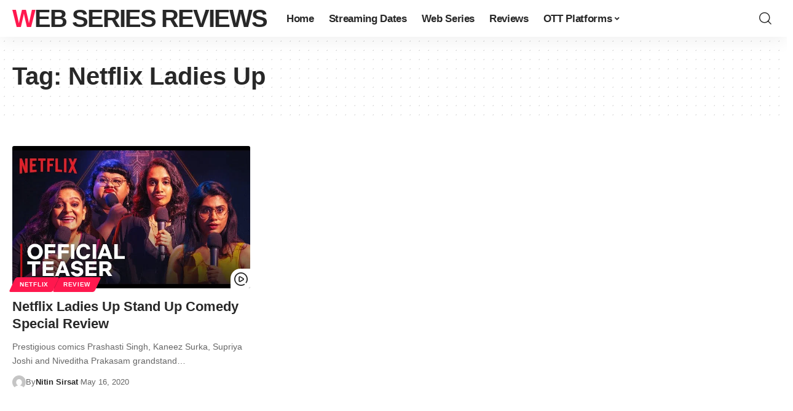

--- FILE ---
content_type: text/html; charset=UTF-8
request_url: https://www.webseriesreviews.com/tag/netflix-ladies-up/
body_size: 18964
content:
<!DOCTYPE html><html lang="en-US" prefix="og: https://ogp.me/ns#"><head><script data-no-optimize="1">var litespeed_docref=sessionStorage.getItem("litespeed_docref");litespeed_docref&&(Object.defineProperty(document,"referrer",{get:function(){return litespeed_docref}}),sessionStorage.removeItem("litespeed_docref"));</script> <meta charset="UTF-8"><meta http-equiv="X-UA-Compatible" content="IE=edge"><meta name="viewport" content="width=device-width, initial-scale=1"><link rel="profile" href="https://gmpg.org/xfn/11"><style>img:is([sizes="auto" i], [sizes^="auto," i]) { contain-intrinsic-size: 3000px 1500px }</style><meta property="og:title" content="Web Series Reviews"/><meta property="og:description" content=""/><meta property="og:url" content="/tag/netflix-ladies-up/"/><meta property="og:image:alt" content="Netflix Ladies Up Stand Up Comedy Review"/><meta property="og:image" content="https://www.webseriesreviews.com/wp-content/uploads/2020/03/Netflix-Ladies-Up-Stand-Up-Comedy-Review.jpg"/><meta property="og:image:width" content="640" /><meta property="og:image:height" content="480" /><meta property="og:type" content="article"/><meta property="og:article:published_time" content="2020-03-25 19:17:52"/><meta property="og:article:modified_time" content="2020-05-16 17:06:49"/><meta property="og:article:tag" content="Ladies Up Stand Up"/><meta property="og:article:tag" content="Ladies Up Stand Up Comedy"/><meta property="og:article:tag" content="Netflix Ladies Up"/><meta property="og:article:tag" content="Netflix Ladies Up Review"/><meta property="og:article:tag" content="Netflix Ladies Up Trailer"/><meta name="twitter:card" content="summary"><meta name="twitter:title" content="Web Series Reviews"/><meta name="twitter:description" content=""/><meta name="twitter:image" content="https://www.webseriesreviews.com/wp-content/uploads/2020/03/Netflix-Ladies-Up-Stand-Up-Comedy-Review.jpg"/><meta name="twitter:image:alt" content="Netflix Ladies Up Stand Up Comedy Review"/><title>Netflix Ladies Up - Web Series Reviews</title><meta name="robots" content="nofollow, noindex"/><meta property="og:locale" content="en_US" /><meta property="og:type" content="article" /><meta property="og:title" content="Netflix Ladies Up - Web Series Reviews" /><meta property="og:url" content="https://www.webseriesreviews.com/tag/netflix-ladies-up/" /><meta property="og:site_name" content="Web Series Reviews" /><meta property="article:publisher" content="https://www.facebook.com/webseriesreviewsonline" /><meta property="fb:app_id" content="2504190469867522" /><meta name="twitter:card" content="summary_large_image" /><meta name="twitter:title" content="Netflix Ladies Up - Web Series Reviews" /><meta name="twitter:site" content="@webseriesreviw" /><meta name="twitter:label1" content="Posts" /><meta name="twitter:data1" content="1" /> <script type="application/ld+json" class="rank-math-schema-pro">{"@context":"https://schema.org","@graph":[{"@type":"Organization","@id":"https://www.webseriesreviews.com/#organization","name":"Web Series Reviews","sameAs":["https://www.facebook.com/webseriesreviewsonline","https://twitter.com/webseriesreviw"]},{"@type":"WebSite","@id":"https://www.webseriesreviews.com/#website","url":"https://www.webseriesreviews.com","name":"Web Series Reviews","alternateName":"WSR","publisher":{"@id":"https://www.webseriesreviews.com/#organization"},"inLanguage":"en-US"},{"@type":"CollectionPage","@id":"https://www.webseriesreviews.com/tag/netflix-ladies-up/#webpage","url":"https://www.webseriesreviews.com/tag/netflix-ladies-up/","name":"Netflix Ladies Up - Web Series Reviews","isPartOf":{"@id":"https://www.webseriesreviews.com/#website"},"inLanguage":"en-US"}]}</script> <link rel='dns-prefetch' href='//www.googletagmanager.com' /><link rel="alternate" type="application/rss+xml" title="Web Series Reviews &raquo; Feed" href="https://www.webseriesreviews.com/feed/" /><link rel="alternate" type="application/rss+xml" title="Web Series Reviews &raquo; Comments Feed" href="https://www.webseriesreviews.com/comments/feed/" /><link rel="alternate" type="application/rss+xml" title="Web Series Reviews &raquo; Netflix Ladies Up Tag Feed" href="https://www.webseriesreviews.com/tag/netflix-ladies-up/feed/" /><link data-optimized="2" rel="stylesheet" href="https://www.webseriesreviews.com/wp-content/litespeed/css/576d938395680df50f9b63c33a981427.css?ver=2aad0" /><style id='classic-theme-styles-inline-css'>/*! This file is auto-generated */
.wp-block-button__link{color:#fff;background-color:#32373c;border-radius:9999px;box-shadow:none;text-decoration:none;padding:calc(.667em + 2px) calc(1.333em + 2px);font-size:1.125em}.wp-block-file__button{background:#32373c;color:#fff;text-decoration:none}</style><style id='global-styles-inline-css'>:root{--wp--preset--aspect-ratio--square: 1;--wp--preset--aspect-ratio--4-3: 4/3;--wp--preset--aspect-ratio--3-4: 3/4;--wp--preset--aspect-ratio--3-2: 3/2;--wp--preset--aspect-ratio--2-3: 2/3;--wp--preset--aspect-ratio--16-9: 16/9;--wp--preset--aspect-ratio--9-16: 9/16;--wp--preset--color--black: #000000;--wp--preset--color--cyan-bluish-gray: #abb8c3;--wp--preset--color--white: #ffffff;--wp--preset--color--pale-pink: #f78da7;--wp--preset--color--vivid-red: #cf2e2e;--wp--preset--color--luminous-vivid-orange: #ff6900;--wp--preset--color--luminous-vivid-amber: #fcb900;--wp--preset--color--light-green-cyan: #7bdcb5;--wp--preset--color--vivid-green-cyan: #00d084;--wp--preset--color--pale-cyan-blue: #8ed1fc;--wp--preset--color--vivid-cyan-blue: #0693e3;--wp--preset--color--vivid-purple: #9b51e0;--wp--preset--gradient--vivid-cyan-blue-to-vivid-purple: linear-gradient(135deg,rgba(6,147,227,1) 0%,rgb(155,81,224) 100%);--wp--preset--gradient--light-green-cyan-to-vivid-green-cyan: linear-gradient(135deg,rgb(122,220,180) 0%,rgb(0,208,130) 100%);--wp--preset--gradient--luminous-vivid-amber-to-luminous-vivid-orange: linear-gradient(135deg,rgba(252,185,0,1) 0%,rgba(255,105,0,1) 100%);--wp--preset--gradient--luminous-vivid-orange-to-vivid-red: linear-gradient(135deg,rgba(255,105,0,1) 0%,rgb(207,46,46) 100%);--wp--preset--gradient--very-light-gray-to-cyan-bluish-gray: linear-gradient(135deg,rgb(238,238,238) 0%,rgb(169,184,195) 100%);--wp--preset--gradient--cool-to-warm-spectrum: linear-gradient(135deg,rgb(74,234,220) 0%,rgb(151,120,209) 20%,rgb(207,42,186) 40%,rgb(238,44,130) 60%,rgb(251,105,98) 80%,rgb(254,248,76) 100%);--wp--preset--gradient--blush-light-purple: linear-gradient(135deg,rgb(255,206,236) 0%,rgb(152,150,240) 100%);--wp--preset--gradient--blush-bordeaux: linear-gradient(135deg,rgb(254,205,165) 0%,rgb(254,45,45) 50%,rgb(107,0,62) 100%);--wp--preset--gradient--luminous-dusk: linear-gradient(135deg,rgb(255,203,112) 0%,rgb(199,81,192) 50%,rgb(65,88,208) 100%);--wp--preset--gradient--pale-ocean: linear-gradient(135deg,rgb(255,245,203) 0%,rgb(182,227,212) 50%,rgb(51,167,181) 100%);--wp--preset--gradient--electric-grass: linear-gradient(135deg,rgb(202,248,128) 0%,rgb(113,206,126) 100%);--wp--preset--gradient--midnight: linear-gradient(135deg,rgb(2,3,129) 0%,rgb(40,116,252) 100%);--wp--preset--font-size--small: 13px;--wp--preset--font-size--medium: 20px;--wp--preset--font-size--large: 36px;--wp--preset--font-size--x-large: 42px;--wp--preset--spacing--20: 0.44rem;--wp--preset--spacing--30: 0.67rem;--wp--preset--spacing--40: 1rem;--wp--preset--spacing--50: 1.5rem;--wp--preset--spacing--60: 2.25rem;--wp--preset--spacing--70: 3.38rem;--wp--preset--spacing--80: 5.06rem;--wp--preset--shadow--natural: 6px 6px 9px rgba(0, 0, 0, 0.2);--wp--preset--shadow--deep: 12px 12px 50px rgba(0, 0, 0, 0.4);--wp--preset--shadow--sharp: 6px 6px 0px rgba(0, 0, 0, 0.2);--wp--preset--shadow--outlined: 6px 6px 0px -3px rgba(255, 255, 255, 1), 6px 6px rgba(0, 0, 0, 1);--wp--preset--shadow--crisp: 6px 6px 0px rgba(0, 0, 0, 1);}:where(.is-layout-flex){gap: 0.5em;}:where(.is-layout-grid){gap: 0.5em;}body .is-layout-flex{display: flex;}.is-layout-flex{flex-wrap: wrap;align-items: center;}.is-layout-flex > :is(*, div){margin: 0;}body .is-layout-grid{display: grid;}.is-layout-grid > :is(*, div){margin: 0;}:where(.wp-block-columns.is-layout-flex){gap: 2em;}:where(.wp-block-columns.is-layout-grid){gap: 2em;}:where(.wp-block-post-template.is-layout-flex){gap: 1.25em;}:where(.wp-block-post-template.is-layout-grid){gap: 1.25em;}.has-black-color{color: var(--wp--preset--color--black) !important;}.has-cyan-bluish-gray-color{color: var(--wp--preset--color--cyan-bluish-gray) !important;}.has-white-color{color: var(--wp--preset--color--white) !important;}.has-pale-pink-color{color: var(--wp--preset--color--pale-pink) !important;}.has-vivid-red-color{color: var(--wp--preset--color--vivid-red) !important;}.has-luminous-vivid-orange-color{color: var(--wp--preset--color--luminous-vivid-orange) !important;}.has-luminous-vivid-amber-color{color: var(--wp--preset--color--luminous-vivid-amber) !important;}.has-light-green-cyan-color{color: var(--wp--preset--color--light-green-cyan) !important;}.has-vivid-green-cyan-color{color: var(--wp--preset--color--vivid-green-cyan) !important;}.has-pale-cyan-blue-color{color: var(--wp--preset--color--pale-cyan-blue) !important;}.has-vivid-cyan-blue-color{color: var(--wp--preset--color--vivid-cyan-blue) !important;}.has-vivid-purple-color{color: var(--wp--preset--color--vivid-purple) !important;}.has-black-background-color{background-color: var(--wp--preset--color--black) !important;}.has-cyan-bluish-gray-background-color{background-color: var(--wp--preset--color--cyan-bluish-gray) !important;}.has-white-background-color{background-color: var(--wp--preset--color--white) !important;}.has-pale-pink-background-color{background-color: var(--wp--preset--color--pale-pink) !important;}.has-vivid-red-background-color{background-color: var(--wp--preset--color--vivid-red) !important;}.has-luminous-vivid-orange-background-color{background-color: var(--wp--preset--color--luminous-vivid-orange) !important;}.has-luminous-vivid-amber-background-color{background-color: var(--wp--preset--color--luminous-vivid-amber) !important;}.has-light-green-cyan-background-color{background-color: var(--wp--preset--color--light-green-cyan) !important;}.has-vivid-green-cyan-background-color{background-color: var(--wp--preset--color--vivid-green-cyan) !important;}.has-pale-cyan-blue-background-color{background-color: var(--wp--preset--color--pale-cyan-blue) !important;}.has-vivid-cyan-blue-background-color{background-color: var(--wp--preset--color--vivid-cyan-blue) !important;}.has-vivid-purple-background-color{background-color: var(--wp--preset--color--vivid-purple) !important;}.has-black-border-color{border-color: var(--wp--preset--color--black) !important;}.has-cyan-bluish-gray-border-color{border-color: var(--wp--preset--color--cyan-bluish-gray) !important;}.has-white-border-color{border-color: var(--wp--preset--color--white) !important;}.has-pale-pink-border-color{border-color: var(--wp--preset--color--pale-pink) !important;}.has-vivid-red-border-color{border-color: var(--wp--preset--color--vivid-red) !important;}.has-luminous-vivid-orange-border-color{border-color: var(--wp--preset--color--luminous-vivid-orange) !important;}.has-luminous-vivid-amber-border-color{border-color: var(--wp--preset--color--luminous-vivid-amber) !important;}.has-light-green-cyan-border-color{border-color: var(--wp--preset--color--light-green-cyan) !important;}.has-vivid-green-cyan-border-color{border-color: var(--wp--preset--color--vivid-green-cyan) !important;}.has-pale-cyan-blue-border-color{border-color: var(--wp--preset--color--pale-cyan-blue) !important;}.has-vivid-cyan-blue-border-color{border-color: var(--wp--preset--color--vivid-cyan-blue) !important;}.has-vivid-purple-border-color{border-color: var(--wp--preset--color--vivid-purple) !important;}.has-vivid-cyan-blue-to-vivid-purple-gradient-background{background: var(--wp--preset--gradient--vivid-cyan-blue-to-vivid-purple) !important;}.has-light-green-cyan-to-vivid-green-cyan-gradient-background{background: var(--wp--preset--gradient--light-green-cyan-to-vivid-green-cyan) !important;}.has-luminous-vivid-amber-to-luminous-vivid-orange-gradient-background{background: var(--wp--preset--gradient--luminous-vivid-amber-to-luminous-vivid-orange) !important;}.has-luminous-vivid-orange-to-vivid-red-gradient-background{background: var(--wp--preset--gradient--luminous-vivid-orange-to-vivid-red) !important;}.has-very-light-gray-to-cyan-bluish-gray-gradient-background{background: var(--wp--preset--gradient--very-light-gray-to-cyan-bluish-gray) !important;}.has-cool-to-warm-spectrum-gradient-background{background: var(--wp--preset--gradient--cool-to-warm-spectrum) !important;}.has-blush-light-purple-gradient-background{background: var(--wp--preset--gradient--blush-light-purple) !important;}.has-blush-bordeaux-gradient-background{background: var(--wp--preset--gradient--blush-bordeaux) !important;}.has-luminous-dusk-gradient-background{background: var(--wp--preset--gradient--luminous-dusk) !important;}.has-pale-ocean-gradient-background{background: var(--wp--preset--gradient--pale-ocean) !important;}.has-electric-grass-gradient-background{background: var(--wp--preset--gradient--electric-grass) !important;}.has-midnight-gradient-background{background: var(--wp--preset--gradient--midnight) !important;}.has-small-font-size{font-size: var(--wp--preset--font-size--small) !important;}.has-medium-font-size{font-size: var(--wp--preset--font-size--medium) !important;}.has-large-font-size{font-size: var(--wp--preset--font-size--large) !important;}.has-x-large-font-size{font-size: var(--wp--preset--font-size--x-large) !important;}
:where(.wp-block-post-template.is-layout-flex){gap: 1.25em;}:where(.wp-block-post-template.is-layout-grid){gap: 1.25em;}
:where(.wp-block-columns.is-layout-flex){gap: 2em;}:where(.wp-block-columns.is-layout-grid){gap: 2em;}
:root :where(.wp-block-pullquote){font-size: 1.5em;line-height: 1.6;}</style><style id='akismet-widget-style-inline-css'>.a-stats {
				--akismet-color-mid-green: #357b49;
				--akismet-color-white: #fff;
				--akismet-color-light-grey: #f6f7f7;

				max-width: 350px;
				width: auto;
			}

			.a-stats * {
				all: unset;
				box-sizing: border-box;
			}

			.a-stats strong {
				font-weight: 600;
			}

			.a-stats a.a-stats__link,
			.a-stats a.a-stats__link:visited,
			.a-stats a.a-stats__link:active {
				background: var(--akismet-color-mid-green);
				border: none;
				box-shadow: none;
				border-radius: 8px;
				color: var(--akismet-color-white);
				cursor: pointer;
				display: block;
				font-family: -apple-system, BlinkMacSystemFont, 'Segoe UI', 'Roboto', 'Oxygen-Sans', 'Ubuntu', 'Cantarell', 'Helvetica Neue', sans-serif;
				font-weight: 500;
				padding: 12px;
				text-align: center;
				text-decoration: none;
				transition: all 0.2s ease;
			}

			/* Extra specificity to deal with TwentyTwentyOne focus style */
			.widget .a-stats a.a-stats__link:focus {
				background: var(--akismet-color-mid-green);
				color: var(--akismet-color-white);
				text-decoration: none;
			}

			.a-stats a.a-stats__link:hover {
				filter: brightness(110%);
				box-shadow: 0 4px 12px rgba(0, 0, 0, 0.06), 0 0 2px rgba(0, 0, 0, 0.16);
			}

			.a-stats .count {
				color: var(--akismet-color-white);
				display: block;
				font-size: 1.5em;
				line-height: 1.4;
				padding: 0 13px;
				white-space: nowrap;
			}</style><style id='foxiz-style-inline-css'>:root {--review-color :#dd3333;}[data-theme="dark"].is-hd-4 {--nav-bg: #191c20;--nav-bg-from: #191c20;--nav-bg-to: #191c20;}[data-theme="dark"].is-hd-5, [data-theme="dark"].is-hd-5:not(.sticky-on) {--nav-bg: #191c20;--nav-bg-from: #191c20;--nav-bg-to: #191c20;}:root {--max-width-wo-sb : 860px;--hyperlink-line-color :var(--g-color);}.search-header:before { background-repeat : no-repeat;background-size : cover;background-attachment : scroll;background-position : center center;}[data-theme="dark"] .search-header:before { background-repeat : no-repeat;background-size : cover;background-attachment : scroll;background-position : center center;}.footer-has-bg { background-color : #88888812;}#amp-mobile-version-switcher { display: none; }</style><style id='quads-styles-inline-css'>.quads-location ins.adsbygoogle {
        background: transparent !important;
    }.quads-location .quads_rotator_img{ opacity:1 !important;}
    .quads.quads_ad_container { display: grid; grid-template-columns: auto; grid-gap: 10px; padding: 10px; }
    .grid_image{animation: fadeIn 0.5s;-webkit-animation: fadeIn 0.5s;-moz-animation: fadeIn 0.5s;
        -o-animation: fadeIn 0.5s;-ms-animation: fadeIn 0.5s;}
    .quads-ad-label { font-size: 12px; text-align: center; color: #333;}
    .quads_click_impression { display: none;} .quads-location, .quads-ads-space{max-width:100%;} @media only screen and (max-width: 480px) { .quads-ads-space, .penci-builder-element .quads-ads-space{max-width:340px;}}</style> <script type="litespeed/javascript" data-src="https://www.webseriesreviews.com/wp-includes/js/jquery/jquery.min.js" id="jquery-core-js"></script> <script id="quads-scripts-js-extra" type="litespeed/javascript">var quads={"version":"2.0.94.1","allowed_click":"3","quads_click_limit":"3","quads_ban_duration":"7"}</script> <script id="quads-tcf-2-scripts-js-extra" type="litespeed/javascript">var quads_tcf_2=[]</script>  <script type="litespeed/javascript" data-src="https://www.googletagmanager.com/gtag/js?id=GT-KVFSX79" id="google_gtagjs-js"></script> <script id="google_gtagjs-js-after" type="litespeed/javascript">window.dataLayer=window.dataLayer||[];function gtag(){dataLayer.push(arguments)}
gtag("set","linker",{"domains":["www.webseriesreviews.com"]});gtag("js",new Date());gtag("set","developer_id.dZTNiMT",!0);gtag("config","GT-KVFSX79")</script> <link rel="https://api.w.org/" href="https://www.webseriesreviews.com/wp-json/" /><link rel="alternate" title="JSON" type="application/json" href="https://www.webseriesreviews.com/wp-json/wp/v2/tags/964" /><link rel="EditURI" type="application/rsd+xml" title="RSD" href="https://www.webseriesreviews.com/xmlrpc.php?rsd" /><meta name="generator" content="WordPress 6.8.3" /><meta name="generator" content="Site Kit by Google 1.156.0" /> <script type="litespeed/javascript">!function(e,n){"function"==typeof define&&define.amd?define([],n("adsenseLoader")):"object"==typeof exports?module.exports=n("adsenseLoader"):e.adsenseLoader=n("adsenseLoader")}(this,function(e){"use strict";var n=250,t={laziness:1,onLoad:!1},o=function(e,n){var t,o={};for(t in e)Object.prototype.hasOwnProperty.call(e,t)&&(o[t]=e[t]);for(t in n)Object.prototype.hasOwnProperty.call(n,t)&&(o[t]=n[t]);return o},r=function(e,n){var t,o;return function(){var r=this,a=arguments,i=+new Date;t&&i<t+e?(clearTimeout(o),o=setTimeout(function(){t=i,n.apply(r,a)},e)):(t=i,n.apply(r,a))}},a=[],i=[],s=[],d=function(){if(!a.length)return!0;var e=window.pageYOffset,n=window.innerHeight;a.forEach(function(t){var o,r,d=(o=t,r=o.getBoundingClientRect(),{top:r.top+document.body.scrollTop,left:r.left+document.body.scrollLeft}).top,f=t._adsenseLoaderData.options.laziness+1;if(d-e>n*f||e-d-t.offsetHeight-n*f>0)return!0;a=u(a,t),t._adsenseLoaderData.width=c(t),function(e,n){e.classList?e.classList.add(n):e.className+=" "+n}(t.querySelector("ins"),"adsbygoogle"),i.push(t),"undefined"!=typeof adsbygoogle?function(e){(adsbygoogle=window.adsbygoogle||[]).push({});var n=e._adsenseLoaderData.options.onLoad;"function"==typeof n&&e.querySelector("iframe")&&e.querySelector("iframe").addEventListener("load",function(){n(e)})}(t):s.push(t)})},c=function(e){return parseInt(window.getComputedStyle(e,":before").getPropertyValue("content").slice(1,-1)||9999)},u=function(e,n){return e.filter(function(e){return e!==n})},f=function(e,n){return e._adsenseLoaderData={originalHTML:e.innerHTML,options:n},e.adsenseLoader=function(n){"destroy"==n&&(a=u(a,e),i=u(i,e),s=u(i,e),e.innerHTML=e._adsenseLoaderData.originalHTML)},e};function l(e,n){"string"==typeof e?e=document.querySelectorAll(e):void 0===e.length&&(e=[e]),n=o(t,n),[].forEach.call(e,function(e){e=f(e,n),a.push(e)}),this.elements=e,d()}return window.addEventListener("scroll",r(n,d)),window.addEventListener("resize",r(n,d)),window.addEventListener("resize",r(n,function(){if(!i.length)return!0;var e=!1;i.forEach(function(n){n.querySelector("ins").classList.contains("adsbygoogle")||n._adsenseLoaderData.width==c(n)||(e=!0,i=u(i,n),n.innerHTML=n._adsenseLoaderData.originalHTML,a.push(n))}),e&&d()})),l.prototype={destroy:function(){this.elements.forEach(function(e){e.adsenseLoader("destroy")})}},window.adsenseLoaderConfig=function(e){void 0!==e.throttle&&(n=e.throttle)},l})</script> <script type="litespeed/javascript" data-src="//pagead2.googlesyndication.com/pagead/js/adsbygoogle.js"></script><script type="litespeed/javascript">document.cookie='quads_browser_width='+screen.width</script> <meta name="google-adsense-platform-account" content="ca-host-pub-2644536267352236"><meta name="google-adsense-platform-domain" content="sitekit.withgoogle.com"><meta name="generator" content="Elementor 3.33.4; features: additional_custom_breakpoints; settings: css_print_method-external, google_font-enabled, font_display-swap"><style>.e-con.e-parent:nth-of-type(n+4):not(.e-lazyloaded):not(.e-no-lazyload),
				.e-con.e-parent:nth-of-type(n+4):not(.e-lazyloaded):not(.e-no-lazyload) * {
					background-image: none !important;
				}
				@media screen and (max-height: 1024px) {
					.e-con.e-parent:nth-of-type(n+3):not(.e-lazyloaded):not(.e-no-lazyload),
					.e-con.e-parent:nth-of-type(n+3):not(.e-lazyloaded):not(.e-no-lazyload) * {
						background-image: none !important;
					}
				}
				@media screen and (max-height: 640px) {
					.e-con.e-parent:nth-of-type(n+2):not(.e-lazyloaded):not(.e-no-lazyload),
					.e-con.e-parent:nth-of-type(n+2):not(.e-lazyloaded):not(.e-no-lazyload) * {
						background-image: none !important;
					}
				}</style> <script id="google_gtagjs" type="litespeed/javascript" data-src="https://www.googletagmanager.com/gtag/js?id=G-KST57E21HH"></script> <script id="google_gtagjs-inline" type="litespeed/javascript">window.dataLayer=window.dataLayer||[];function gtag(){dataLayer.push(arguments)}gtag('js',new Date());gtag('config','G-KST57E21HH',{})</script> <link rel="icon" href="https://www.webseriesreviews.com/wp-content/uploads/2020/06/favicon.ico" sizes="32x32" /><link rel="icon" href="https://www.webseriesreviews.com/wp-content/uploads/2020/06/favicon.ico" sizes="192x192" /><link rel="apple-touch-icon" href="https://www.webseriesreviews.com/wp-content/uploads/2020/06/favicon.ico" /><meta name="msapplication-TileImage" content="https://www.webseriesreviews.com/wp-content/uploads/2020/06/favicon.ico" />
<style></style> <script type="application/ld+json" class="reviews-schema" data-ref="3e8f4324f238198310838864088540b43a414052" >{
    "@context": "https://schema.org", 
    "@type": "Product", 
    "name": "Web Series Reviews", 
    "aggregateRating": 
    { 
        "@type": "AggregateRating", 
        "ratingValue": 3.9, 
        "reviewCount": 19
    }
}</script> <script type="litespeed/javascript" data-src="https://embedsocial.com/cdn/rsh2.js"></script> </head><body class="archive tag tag-netflix-ladies-up tag-964 wp-embed-responsive wp-theme-foxiz personalized-all elementor-default elementor-kit-3915 menu-ani-1 hover-ani-1 btn-ani-1 is-rm-1 is-hd-1 is-backtop" data-theme="default"><div class="site-outer"><div id="site-header" class="header-wrap rb-section header-set-1 header-1 header-wrapper style-shadow"><div id="navbar-outer" class="navbar-outer"><div id="sticky-holder" class="sticky-holder"><div class="navbar-wrap"><div class="rb-container edge-padding"><div class="navbar-inner"><div class="navbar-left"><div class="logo-wrap is-text-logo site-branding"><p class="logo-title h1">
<a href="https://www.webseriesreviews.com/" title="Web Series Reviews">Web Series Reviews</a></p></div><nav id="site-navigation" class="main-menu-wrap" aria-label="main menu"><ul id="menu-main1" class="main-menu rb-menu large-menu" itemscope itemtype="https://www.schema.org/SiteNavigationElement"><li id="menu-item-4053" class="menu-item menu-item-type-custom menu-item-object-custom menu-item-4053"><a href="https://ghostwhite-walrus-951996.hostingersite.com/"><span>Home</span></a></li><li id="menu-item-4055" class="menu-item menu-item-type-post_type menu-item-object-post menu-item-4055"><a href="https://www.webseriesreviews.com/streaming-premiere-dates/"><span>Streaming Dates</span></a></li><li id="menu-item-4063" class="menu-item menu-item-type-taxonomy menu-item-object-category menu-item-4063"><a href="https://www.webseriesreviews.com/category/web-series/"><span>Web Series</span></a></li><li id="menu-item-4064" class="menu-item menu-item-type-taxonomy menu-item-object-category menu-item-4064"><a href="https://www.webseriesreviews.com/category/web-series-review/"><span>Reviews</span></a></li><li id="menu-item-4138" class="menu-item menu-item-type-custom menu-item-object-custom menu-item-has-children menu-item-4138"><a href="#"><span>OTT Platforms</span></a><ul class="sub-menu"><li id="menu-item-4095" class="menu-item menu-item-type-taxonomy menu-item-object-category menu-item-4095"><a href="https://www.webseriesreviews.com/category/tvf-play-web-series-reviews/"><span>TVF Play</span></a></li><li id="menu-item-4062" class="menu-item menu-item-type-taxonomy menu-item-object-category menu-item-4062"><a href="https://www.webseriesreviews.com/category/voot-web-series-reviews/"><span>Voot</span></a></li><li id="menu-item-4061" class="menu-item menu-item-type-taxonomy menu-item-object-category menu-item-4061"><a href="https://www.webseriesreviews.com/category/mx-player-web-series-reviews/"><span>MX Player</span></a></li><li id="menu-item-4060" class="menu-item menu-item-type-taxonomy menu-item-object-category menu-item-4060"><a href="https://www.webseriesreviews.com/category/hotstar-web-series-reviews/"><span>Disney+ Hotstar</span></a></li><li id="menu-item-4059" class="menu-item menu-item-type-taxonomy menu-item-object-category menu-item-4059"><a href="https://www.webseriesreviews.com/category/altbalaji-web-series-reviews/"><span>ALTBalaji</span></a></li><li id="menu-item-4058" class="menu-item menu-item-type-taxonomy menu-item-object-category menu-item-4058"><a href="https://www.webseriesreviews.com/category/zee5-web-series-reviews/"><span>Zee5</span></a></li><li id="menu-item-4057" class="menu-item menu-item-type-taxonomy menu-item-object-category menu-item-4057"><a href="https://www.webseriesreviews.com/category/netflix-web-series-reviews/"><span>Netflix</span></a></li><li id="menu-item-4056" class="menu-item menu-item-type-taxonomy menu-item-object-category menu-item-4056"><a href="https://www.webseriesreviews.com/category/amazon-prime-web-series-reviews/"><span>Amazon Prime Video</span></a></li></ul></li></ul></nav></div><div class="navbar-right"><div class="wnav-holder w-header-search header-dropdown-outer">
<a href="#" data-title="Search" class="icon-holder header-element search-btn search-trigger" aria-label="search">
<i class="rbi rbi-search wnav-icon" aria-hidden="true"></i>							</a><div class="header-dropdown"><div class="header-search-form is-icon-layout"><form method="get" action="https://www.webseriesreviews.com/" class="rb-search-form"  data-search="post" data-limit="0" data-follow="0"><div class="search-form-inner">
<span class="search-icon"><i class="rbi rbi-search" aria-hidden="true"></i></span>
<span class="search-text"><input type="text" class="field" placeholder="Search Headlines, News..." value="" name="s"/></span>
<span class="rb-search-submit"><input type="submit" value="Search"/><i class="rbi rbi-cright" aria-hidden="true"></i></span></div></form></div></div></div></div></div></div></div><div id="header-mobile" class="header-mobile"><div class="header-mobile-wrap"><div class="mbnav edge-padding"><div class="navbar-left"><div class="mobile-toggle-wrap">
<a href="#" class="mobile-menu-trigger" aria-label="mobile trigger">		<span class="burger-icon"><span></span><span></span><span></span></span>
</a></div><div class="logo-wrap is-text-logo site-branding"><p class="logo-title h1">
<a href="https://www.webseriesreviews.com/" title="Web Series Reviews">Web Series Reviews</a></p></div></div><div class="navbar-right">
<a href="#" class="mobile-menu-trigger mobile-search-icon" aria-label="search"><i class="rbi rbi-search" aria-hidden="true"></i></a></div></div></div><div class="mobile-collapse"><div class="collapse-holder"><div class="collapse-inner"><div class="mobile-search-form edge-padding"><div class="header-search-form is-form-layout">
<span class="h5">Search</span><form method="get" action="https://www.webseriesreviews.com/" class="rb-search-form"  data-search="post" data-limit="0" data-follow="0"><div class="search-form-inner">
<span class="search-icon"><i class="rbi rbi-search" aria-hidden="true"></i></span>
<span class="search-text"><input type="text" class="field" placeholder="Search Headlines, News..." value="" name="s"/></span>
<span class="rb-search-submit"><input type="submit" value="Search"/><i class="rbi rbi-cright" aria-hidden="true"></i></span></div></form></div></div><nav class="mobile-menu-wrap edge-padding"></nav><div class="collapse-sections edge-padding"><div class="mobile-socials">
<span class="mobile-social-title h6">Follow US</span>
<a class="social-link-facebook" aria-label="Facebook" data-title="Facebook" href="https://www.facebook.com/webseriesreviw" target="_blank" rel="noopener"><i class="rbi rbi-facebook" aria-hidden="true"></i></a><a class="social-link-twitter" aria-label="Twitter" data-title="Twitter" href="https://twitter.com/webseriesreviw" target="_blank" rel="noopener"><i class="rbi rbi-twitter" aria-hidden="true"></i></a><a class="social-link-google-news" aria-label="Google News" data-title="Google News" href="https://news.google.com/publications/CAAqBwgKMIrpmQswtPOxAw?hl=en-IN&#038;gl=IN&#038;ceid=IN%3Aen" target="_blank" rel="noopener"><i class="rbi rbi-gnews" aria-hidden="true"></i></a><a class="social-link-instagram" aria-label="Instagram" data-title="Instagram" href="https://www.instagram.com/webseriesreviw" target="_blank" rel="noopener"><i class="rbi rbi-instagram" aria-hidden="true"></i></a><a class="social-link-rss" aria-label="Rss" data-title="Rss" href="https://ghostwhite-walrus-951996.hostingersite.com/feed" target="_blank" rel="noopener"><i class="rbi rbi-rss" aria-hidden="true"></i></a></div></div></div></div></div></div></div></div></div><div class="site-wrap"><header class="archive-header is-archive-page is-pattern pattern-dot"><div class="rb-container edge-padding archive-header-content"><h1 class="archive-title">Tag: <span>Netflix Ladies Up</span></h1></div></header><div class="blog-wrap without-sidebar"><div class="rb-container edge-padding"><div class="grid-container"><div class="blog-content"><div id="uid_tag_964" class="block-wrap block-grid block-grid-1 rb-columns rb-col-3 is-gap-20 ecat-bg-1 meta-s-default"><div class="block-inner"><div class="p-wrap p-grid p-grid-1" data-pid="1327"><div class="feat-holder overlay-text"><div class="p-featured">
<a class="p-flink" href="https://www.webseriesreviews.com/netflix-ladies-up-review/" title="Netflix Ladies Up Stand Up Comedy Special Review">
<img data-lazyloaded="1" src="[data-uri]" loading="lazy" width="373" height="280" data-src="https://www.webseriesreviews.com/wp-content/uploads/2020/03/Netflix-Ladies-Up-Stand-Up-Comedy-Review.jpg.webp" class="featured-img wp-post-image" alt="Netflix Ladies Up Stand Up Comedy Review" loading="lazy" decoding="async" data-srcset="https://www.webseriesreviews.com/wp-content/uploads/2020/03/Netflix-Ladies-Up-Stand-Up-Comedy-Review.jpg.webp 640w, https://www.webseriesreviews.com/wp-content/uploads/2020/03/Netflix-Ladies-Up-Stand-Up-Comedy-Review-300x225.jpg.webp 300w" data-sizes="auto, (max-width: 373px) 100vw, 373px" title="Netflix Ladies Up Stand Up Comedy Special Review 2">		</a><aside class="p-format-overlay format-style-bottom"><span class="p-format format-video"><i class="rbi rbi-video" aria-hidden="true"></i></span></aside></div><div class="p-categories p-top"><a class="p-category category-id-30" href="https://www.webseriesreviews.com/category/netflix-web-series-reviews/" rel="category">Netflix</a><a class="p-category category-id-2593" href="https://www.webseriesreviews.com/category/web-series-review/" rel="category">Review</a></div></div><h3 class="entry-title">		<a class="p-url" href="https://www.webseriesreviews.com/netflix-ladies-up-review/" rel="bookmark">Netflix Ladies Up Stand Up Comedy Special Review</a></h3><p class="entry-summary">Prestigious comics Prashasti Singh, Kaneez Surka, Supriya Joshi and Niveditha Prakasam grandstand<span>&hellip;</span></p><div class="p-meta"><div class="meta-inner is-meta">
<a class="meta-el meta-avatar" href="https://www.webseriesreviews.com/author/nitin/"><img data-lazyloaded="1" src="[data-uri]" alt='Nitin Sirsat' data-src='https://www.webseriesreviews.com/wp-content/litespeed/avatar/db51756b43611cd60c73860d18dca30e.jpg?ver=1768983261' data-srcset='https://www.webseriesreviews.com/wp-content/litespeed/avatar/f4948d502f70c0d8116f0933dbc5f020.jpg?ver=1768983261 2x' class='avatar avatar-44 photo' height='44' width='44' decoding='async'/></a>
<span class="meta-el meta-author">
<span class="meta-label">By</span>
<a href="https://www.webseriesreviews.com/author/nitin/">Nitin Sirsat</a>
</span>
<span class="meta-el meta-update">
<time class="updated" datetime="2020-05-16T17:06:49+05:30">May 16, 2020</time>
</span></div></div></div></div></div></div></div></div></div></div><footer class="footer-wrap rb-section"><div class="footer-inner footer-has-bg"><div class="footer-columns rb-columns is-gap-25 rb-container edge-padding footer-5c"><div class="block-inner"><div class="footer-col"><div id="nav_menu-3" class="widget w-sidebar rb-section clearfix widget_nav_menu"><div class="menu-main-container"><ul id="menu-main-1" class="menu"><li class="menu-item menu-item-type-post_type menu-item-object-page menu-item-4085"><a href="https://www.webseriesreviews.com/about-us/"><span>About Us</span></a></li><li class="menu-item menu-item-type-post_type menu-item-object-page menu-item-4086"><a href="https://www.webseriesreviews.com/advertising/"><span>Advertising</span></a></li><li class="menu-item menu-item-type-post_type menu-item-object-page menu-item-4087"><a href="https://www.webseriesreviews.com/contact-us/"><span>Contact Us</span></a></li><li class="menu-item menu-item-type-post_type menu-item-object-page menu-item-4088"><a href="https://www.webseriesreviews.com/copyright/"><span>Copyright</span></a></li><li class="menu-item menu-item-type-post_type menu-item-object-page menu-item-4089"><a href="https://www.webseriesreviews.com/disclaimer/"><span>Disclaimer</span></a></li><li class="menu-item menu-item-type-post_type menu-item-object-page menu-item-4090"><a href="https://www.webseriesreviews.com/write-for-us/"><span>Write for Us</span></a></li></ul></div></div></div><div class="footer-col"><div id="categories-2" class="widget w-sidebar rb-section clearfix widget_categories"><div class="block-h widget-heading heading-layout-10"><div class="heading-inner"><h4 class="heading-title"><span>Categories</span></h4></div></div><form action="https://www.webseriesreviews.com" method="get"><label class="screen-reader-text" for="categories-dropdown-2">Categories</label><select  name='cat' id='categories-dropdown-2' class='postform'><option value='-1'>Select Category</option><option class="level-0" value="36">ALTBalaji</option><option class="level-0" value="31">Amazon Prime Video</option><option class="level-0" value="779">Apple TV+</option><option class="level-0" value="33">Disney+ Hotstar</option><option class="level-0" value="4207">Eros Now</option><option class="level-0" value="37">Fox TV</option><option class="level-0" value="38">HBO</option><option class="level-0" value="35">Hulu</option><option class="level-0" value="1">Jio Cinemas</option><option class="level-0" value="42">MX Player</option><option class="level-0" value="30">Netflix</option><option class="level-0" value="2593">Review</option><option class="level-0" value="3268">SonyLIV</option><option class="level-0" value="1433">TV Series</option><option class="level-0" value="40">TVF Play</option><option class="level-0" value="1058">ULLU</option><option class="level-0" value="41">Voot</option><option class="level-0" value="2592">Web Series</option><option class="level-0" value="32">Youtube</option><option class="level-0" value="34">Zee5</option>
</select></form><script type="litespeed/javascript">(function(){var dropdown=document.getElementById("categories-dropdown-2");function onCatChange(){if(dropdown.options[dropdown.selectedIndex].value>0){dropdown.parentNode.submit()}}
dropdown.onchange=onCatChange})()</script> </div></div></div></div><div class="footer-copyright"><div class="rb-container edge-padding"><div class="copyright-inner"><div class="copyright">© 2024 Web Series Reviews | All Rights Reserved</div></div></div></div></div></footer></div> <script type="speculationrules">{"prefetch":[{"source":"document","where":{"and":[{"href_matches":"\/*"},{"not":{"href_matches":["\/wp-*.php","\/wp-admin\/*","\/wp-content\/uploads\/*","\/wp-content\/*","\/wp-content\/plugins\/*","\/wp-content\/themes\/foxiz\/*","\/*\\?(.+)"]}},{"not":{"selector_matches":"a[rel~=\"nofollow\"]"}},{"not":{"selector_matches":".no-prefetch, .no-prefetch a"}}]},"eagerness":"conservative"}]}</script> <script type="litespeed/javascript">var quadsOptions={"quadsChoice":"ad_blocker_message","page_redirect":"","allow_cookies":"2"}</script><script type="litespeed/javascript">if(typeof quadsOptions!=='undefined'&&typeof wpquads_adblocker_check_2==='undefined'&&quadsOptions.quadsChoice=='ad_blocker_message'){var addEvent1=function(obj,type,fn){if(obj.addEventListener)
obj.addEventListener(type,fn,!1);else if(obj.attachEvent)
obj.attachEvent('on'+type,function(){return fn.call(obj,window.event)})};addEvent1(window,'load',function(){if(typeof wpquads_adblocker_check_2==="undefined"||wpquads_adblocker_check_2===!1){highlight_adblocked_ads()}});function highlight_adblocked_ads(){try{var ad_wrappers=document.querySelectorAll('div[id^="quads-ad"]')}catch(e){return}
for(i=0;i<ad_wrappers.length;i++){ad_wrappers[i].className+=' quads-highlight-adblocked';ad_wrappers[i].className=ad_wrappers[i].className.replace('quads-location','');ad_wrappers[i].setAttribute('style','display:block !important')}}}(function(){var curr_url=window.location.href;var red_ulr=localStorage.getItem('curr');var modal=document.getElementById("quads-myModal");var quadsClosebtn=document.getElementsByClassName("quads-closebtn")[0];var quadsModalContent=document.getElementsByClassName("quads-modal-content")[0];var quads_model_=document.getElementById("quads-myModal_");var quadsAllowedCookie=quadsgetCookie('quadsAllowedCookie');var quadsNotice_bar=document.getElementById("quads_notice_bar");var quadsNotice_bar_sticky=document.getElementById("quads_notice_bar_sticky");if(quadsClosebtn){quadsClosebtn.addEventListener("click",function(){if(quadsClosebtn){quads_model_.style.display="none"}})}
window.onclick=function(event){if(event.target==quads_model_){quads_model_.style.display="none";document.cookie="quads_prompt_close="+new Date();quadssetCookie('quadsCookie','true',1,'/')}}
if(quadsOptions.quadsChoice=='bar'){if(quadsNotice_bar.value==2){modal.style.top="0"}else{modal.style.bottom="0"}
var prevScrollpos=window.pageYOffset;window.onscroll=function(){var currentScrollPos=window.pageYOffset;if(prevScrollpos>currentScrollPos){if(quadsNotice_bar.value==2){modal.style.top="0px"}
if(quadsNotice_bar.value==1){modal.style.bottom="0px"}}else{if(quadsNotice_bar_sticky.value!=1&&quadsNotice_bar.value==2){modal.style.top="-90px"}
if(quadsNotice_bar_sticky.value!=1&&quadsNotice_bar.value==1){modal.style.bottom="-90px"}}
prevScrollpos=currentScrollPos}}
if(typeof quadsOptions!=='undefined'){var quads_model_=document.getElementById("quads-myModal_");if(quads_model_){quads_model_.style.display="block"}
if(quadsAllowedCookie!=quadsOptions.allow_cookies){quadssetCookie('quadsCookie','',-1,'/');quadssetCookie('quadsAllowedCookie',quadsOptions.allow_cookies,1,'/')}
if(quadsOptions.allow_cookies==2){if(quadsOptions.quadsChoice=='bar'||quadsOptions.quadsChoice=='popup'){modal.style.display="block";quadssetCookie('quadsCookie','',-1,'/')}
if(quadsOptions.quadsChoice=='page_redirect'&&quadsOptions.page_redirect!="undefined"){if(red_ulr==null||curr_url!=quadsOptions.page_redirect){window.location=quadsOptions.page_redirect;localStorage.setItem('curr',quadsOptions.page_redirect)}}}else{var adsCookie=quadsgetCookie('quadsCookie');if(adsCookie==!1){if(quadsOptions.quadsChoice=='bar'||quadsOptions.quadsChoice=='popup'){modal.style.display="block"}
if(quadsOptions.quadsChoice=='page_redirect'&&quadsOptions.page_redirect!="undefined"){window.location=quadsOptions.page_redirect;quadssetCookie('quadsCookie',!0,1,'/')}}else{modal.style.display="none"}}}
var span=document.getElementsByClassName("quads-cls-notice")[0];if(span){span.onclick=function(){modal.style.display="none";document.cookie="quads_prompt_close="+new Date();quadssetCookie('quadsCookie','true',1,'/')}}})();function quadsgetCookie(cname){var name=cname+'=';var ca=document.cookie.split(';');for(var i=0;i<ca.length;i++){var c=ca[i].trim();if(c.indexOf(name)===0){return c.substring(name.length,c.length)}}
return!1}
function quadssetCookie(cname,cvalue,exdays,path){var d=new Date();d.setTime(d.getTime()+(exdays*24*60*60*1000));var expires="expires="+d.toUTCString();document.cookie=cname+"="+cvalue+";"+expires+";path=/"}</script> <script type="text/template" id="bookmark-toggle-template"><i class="rbi rbi-bookmark" aria-hidden="true" data-title="Save it"></i>
			<i class="bookmarked-icon rbi rbi-bookmark-fill" aria-hidden="true" data-title="Undo Save"></i></script> <script type="text/template" id="bookmark-ask-login-template"><a class="login-toggle" data-title="Sign In to Save" href="https://www.webseriesreviews.com/wp-login.php?redirect_to=https%3A%2F%2Fwww.webseriesreviews.com%2Ftag%2Fnetflix-ladies-up"><i class="rbi rbi-bookmark" aria-hidden="true"></i></a></script> <script type="text/template" id="follow-ask-login-template"><a class="login-toggle" data-title="Sign In to Follow" href="https://www.webseriesreviews.com/wp-login.php?redirect_to=https%3A%2F%2Fwww.webseriesreviews.com%2Ftag%2Fnetflix-ladies-up"><i class="follow-icon rbi rbi-plus" aria-hidden="true"></i></a></script> <script type="text/template" id="follow-toggle-template"><i class="follow-icon rbi rbi-plus" data-title="Follow"></i>
			<i class="followed-icon rbi rbi-bookmark-fill" data-title="Unfollow"></i></script> <aside id="bookmark-notification" class="bookmark-notification"></aside> <script type="text/template" id="bookmark-notification-template"><div class="bookmark-notification-inner {{classes}}">
					<div class="bookmark-featured">{{image}}</div>
					<div class="bookmark-inner">
						<span class="bookmark-title h5">{{title}}</span><span class="bookmark-desc">{{description}}</span>
					</div>
				</div></script> <script type="text/template" id="follow-notification-template"><div class="follow-info bookmark-notification-inner {{classes}}">
					<span class="follow-desc"><span>{{description}}</span><strong>{{name}}</strong></span>
				</div></script> <script type="litespeed/javascript">const lazyloadRunObserver=()=>{const lazyloadBackgrounds=document.querySelectorAll(`.e-con.e-parent:not(.e-lazyloaded)`);const lazyloadBackgroundObserver=new IntersectionObserver((entries)=>{entries.forEach((entry)=>{if(entry.isIntersecting){let lazyloadBackground=entry.target;if(lazyloadBackground){lazyloadBackground.classList.add('e-lazyloaded')}
lazyloadBackgroundObserver.unobserve(entry.target)}})},{rootMargin:'200px 0px 200px 0px'});lazyloadBackgrounds.forEach((lazyloadBackground)=>{lazyloadBackgroundObserver.observe(lazyloadBackground)})};const events=['DOMContentLiteSpeedLoaded','elementor/lazyload/observe',];events.forEach((event)=>{document.addEventListener(event,lazyloadRunObserver)})</script> <div id="rb-user-popup-form" class="rb-user-popup-form mfp-animation mfp-hide"><div class="logo-popup-outer"><div class="logo-popup"><div class="login-popup-header">
<span class="logo-popup-heading h3">Welcome Back!</span><p class="logo-popup-description is-meta">Sign in to your account</p></div><div class="user-form"><form name="popup-form" id="popup-form" action="https://www.webseriesreviews.com/wp-login.php" method="post"><p class="login-username">
<label for="user_login">Username or Email Address</label>
<input type="text" name="log" id="user_login" autocomplete="username" class="input" value="" size="20" /></p><p class="login-password">
<label for="user_pass">Password</label>
<input type="password" name="pwd" id="user_pass" autocomplete="current-password" spellcheck="false" class="input" value="" size="20" /></p><p class="login-remember"><label><input name="rememberme" type="checkbox" id="rememberme" value="forever" /> Remember Me</label></p><p class="login-submit">
<input type="submit" name="wp-submit" id="wp-submit" class="button button-primary" value="Log In" />
<input type="hidden" name="redirect_to" value="https://www.webseriesreviews.com/tag/netflix-ladies-up" /></p></form></div><div class="user-form-footer is-meta">
<a href="https://www.webseriesreviews.com/wp-login.php?action=lostpassword">Lost your password?</a></div></div></div></div> <script id="foxiz-global-js-extra" type="litespeed/javascript">var foxizParams={"twitterName":"webseriesreviw","sliderSpeed":"5000","sliderEffect":"slide","sliderFMode":"1"};var uid_tag_964={"uuid":"uid_tag_964","name":"grid_1","posts_per_page":"10","pagination":"number","entry_category":"bg-1","entry_meta":["avatar","author","update"],"review":"replace","review_meta":"1","sponsor_meta":"1","entry_format":"bottom","excerpt_length":"12","paged":"1","page_max":"1"}</script> <script data-no-optimize="1">window.lazyLoadOptions=Object.assign({},{threshold:300},window.lazyLoadOptions||{});!function(t,e){"object"==typeof exports&&"undefined"!=typeof module?module.exports=e():"function"==typeof define&&define.amd?define(e):(t="undefined"!=typeof globalThis?globalThis:t||self).LazyLoad=e()}(this,function(){"use strict";function e(){return(e=Object.assign||function(t){for(var e=1;e<arguments.length;e++){var n,a=arguments[e];for(n in a)Object.prototype.hasOwnProperty.call(a,n)&&(t[n]=a[n])}return t}).apply(this,arguments)}function o(t){return e({},at,t)}function l(t,e){return t.getAttribute(gt+e)}function c(t){return l(t,vt)}function s(t,e){return function(t,e,n){e=gt+e;null!==n?t.setAttribute(e,n):t.removeAttribute(e)}(t,vt,e)}function i(t){return s(t,null),0}function r(t){return null===c(t)}function u(t){return c(t)===_t}function d(t,e,n,a){t&&(void 0===a?void 0===n?t(e):t(e,n):t(e,n,a))}function f(t,e){et?t.classList.add(e):t.className+=(t.className?" ":"")+e}function _(t,e){et?t.classList.remove(e):t.className=t.className.replace(new RegExp("(^|\\s+)"+e+"(\\s+|$)")," ").replace(/^\s+/,"").replace(/\s+$/,"")}function g(t){return t.llTempImage}function v(t,e){!e||(e=e._observer)&&e.unobserve(t)}function b(t,e){t&&(t.loadingCount+=e)}function p(t,e){t&&(t.toLoadCount=e)}function n(t){for(var e,n=[],a=0;e=t.children[a];a+=1)"SOURCE"===e.tagName&&n.push(e);return n}function h(t,e){(t=t.parentNode)&&"PICTURE"===t.tagName&&n(t).forEach(e)}function a(t,e){n(t).forEach(e)}function m(t){return!!t[lt]}function E(t){return t[lt]}function I(t){return delete t[lt]}function y(e,t){var n;m(e)||(n={},t.forEach(function(t){n[t]=e.getAttribute(t)}),e[lt]=n)}function L(a,t){var o;m(a)&&(o=E(a),t.forEach(function(t){var e,n;e=a,(t=o[n=t])?e.setAttribute(n,t):e.removeAttribute(n)}))}function k(t,e,n){f(t,e.class_loading),s(t,st),n&&(b(n,1),d(e.callback_loading,t,n))}function A(t,e,n){n&&t.setAttribute(e,n)}function O(t,e){A(t,rt,l(t,e.data_sizes)),A(t,it,l(t,e.data_srcset)),A(t,ot,l(t,e.data_src))}function w(t,e,n){var a=l(t,e.data_bg_multi),o=l(t,e.data_bg_multi_hidpi);(a=nt&&o?o:a)&&(t.style.backgroundImage=a,n=n,f(t=t,(e=e).class_applied),s(t,dt),n&&(e.unobserve_completed&&v(t,e),d(e.callback_applied,t,n)))}function x(t,e){!e||0<e.loadingCount||0<e.toLoadCount||d(t.callback_finish,e)}function M(t,e,n){t.addEventListener(e,n),t.llEvLisnrs[e]=n}function N(t){return!!t.llEvLisnrs}function z(t){if(N(t)){var e,n,a=t.llEvLisnrs;for(e in a){var o=a[e];n=e,o=o,t.removeEventListener(n,o)}delete t.llEvLisnrs}}function C(t,e,n){var a;delete t.llTempImage,b(n,-1),(a=n)&&--a.toLoadCount,_(t,e.class_loading),e.unobserve_completed&&v(t,n)}function R(i,r,c){var l=g(i)||i;N(l)||function(t,e,n){N(t)||(t.llEvLisnrs={});var a="VIDEO"===t.tagName?"loadeddata":"load";M(t,a,e),M(t,"error",n)}(l,function(t){var e,n,a,o;n=r,a=c,o=u(e=i),C(e,n,a),f(e,n.class_loaded),s(e,ut),d(n.callback_loaded,e,a),o||x(n,a),z(l)},function(t){var e,n,a,o;n=r,a=c,o=u(e=i),C(e,n,a),f(e,n.class_error),s(e,ft),d(n.callback_error,e,a),o||x(n,a),z(l)})}function T(t,e,n){var a,o,i,r,c;t.llTempImage=document.createElement("IMG"),R(t,e,n),m(c=t)||(c[lt]={backgroundImage:c.style.backgroundImage}),i=n,r=l(a=t,(o=e).data_bg),c=l(a,o.data_bg_hidpi),(r=nt&&c?c:r)&&(a.style.backgroundImage='url("'.concat(r,'")'),g(a).setAttribute(ot,r),k(a,o,i)),w(t,e,n)}function G(t,e,n){var a;R(t,e,n),a=e,e=n,(t=Et[(n=t).tagName])&&(t(n,a),k(n,a,e))}function D(t,e,n){var a;a=t,(-1<It.indexOf(a.tagName)?G:T)(t,e,n)}function S(t,e,n){var a;t.setAttribute("loading","lazy"),R(t,e,n),a=e,(e=Et[(n=t).tagName])&&e(n,a),s(t,_t)}function V(t){t.removeAttribute(ot),t.removeAttribute(it),t.removeAttribute(rt)}function j(t){h(t,function(t){L(t,mt)}),L(t,mt)}function F(t){var e;(e=yt[t.tagName])?e(t):m(e=t)&&(t=E(e),e.style.backgroundImage=t.backgroundImage)}function P(t,e){var n;F(t),n=e,r(e=t)||u(e)||(_(e,n.class_entered),_(e,n.class_exited),_(e,n.class_applied),_(e,n.class_loading),_(e,n.class_loaded),_(e,n.class_error)),i(t),I(t)}function U(t,e,n,a){var o;n.cancel_on_exit&&(c(t)!==st||"IMG"===t.tagName&&(z(t),h(o=t,function(t){V(t)}),V(o),j(t),_(t,n.class_loading),b(a,-1),i(t),d(n.callback_cancel,t,e,a)))}function $(t,e,n,a){var o,i,r=(i=t,0<=bt.indexOf(c(i)));s(t,"entered"),f(t,n.class_entered),_(t,n.class_exited),o=t,i=a,n.unobserve_entered&&v(o,i),d(n.callback_enter,t,e,a),r||D(t,n,a)}function q(t){return t.use_native&&"loading"in HTMLImageElement.prototype}function H(t,o,i){t.forEach(function(t){return(a=t).isIntersecting||0<a.intersectionRatio?$(t.target,t,o,i):(e=t.target,n=t,a=o,t=i,void(r(e)||(f(e,a.class_exited),U(e,n,a,t),d(a.callback_exit,e,n,t))));var e,n,a})}function B(e,n){var t;tt&&!q(e)&&(n._observer=new IntersectionObserver(function(t){H(t,e,n)},{root:(t=e).container===document?null:t.container,rootMargin:t.thresholds||t.threshold+"px"}))}function J(t){return Array.prototype.slice.call(t)}function K(t){return t.container.querySelectorAll(t.elements_selector)}function Q(t){return c(t)===ft}function W(t,e){return e=t||K(e),J(e).filter(r)}function X(e,t){var n;(n=K(e),J(n).filter(Q)).forEach(function(t){_(t,e.class_error),i(t)}),t.update()}function t(t,e){var n,a,t=o(t);this._settings=t,this.loadingCount=0,B(t,this),n=t,a=this,Y&&window.addEventListener("online",function(){X(n,a)}),this.update(e)}var Y="undefined"!=typeof window,Z=Y&&!("onscroll"in window)||"undefined"!=typeof navigator&&/(gle|ing|ro)bot|crawl|spider/i.test(navigator.userAgent),tt=Y&&"IntersectionObserver"in window,et=Y&&"classList"in document.createElement("p"),nt=Y&&1<window.devicePixelRatio,at={elements_selector:".lazy",container:Z||Y?document:null,threshold:300,thresholds:null,data_src:"src",data_srcset:"srcset",data_sizes:"sizes",data_bg:"bg",data_bg_hidpi:"bg-hidpi",data_bg_multi:"bg-multi",data_bg_multi_hidpi:"bg-multi-hidpi",data_poster:"poster",class_applied:"applied",class_loading:"litespeed-loading",class_loaded:"litespeed-loaded",class_error:"error",class_entered:"entered",class_exited:"exited",unobserve_completed:!0,unobserve_entered:!1,cancel_on_exit:!0,callback_enter:null,callback_exit:null,callback_applied:null,callback_loading:null,callback_loaded:null,callback_error:null,callback_finish:null,callback_cancel:null,use_native:!1},ot="src",it="srcset",rt="sizes",ct="poster",lt="llOriginalAttrs",st="loading",ut="loaded",dt="applied",ft="error",_t="native",gt="data-",vt="ll-status",bt=[st,ut,dt,ft],pt=[ot],ht=[ot,ct],mt=[ot,it,rt],Et={IMG:function(t,e){h(t,function(t){y(t,mt),O(t,e)}),y(t,mt),O(t,e)},IFRAME:function(t,e){y(t,pt),A(t,ot,l(t,e.data_src))},VIDEO:function(t,e){a(t,function(t){y(t,pt),A(t,ot,l(t,e.data_src))}),y(t,ht),A(t,ct,l(t,e.data_poster)),A(t,ot,l(t,e.data_src)),t.load()}},It=["IMG","IFRAME","VIDEO"],yt={IMG:j,IFRAME:function(t){L(t,pt)},VIDEO:function(t){a(t,function(t){L(t,pt)}),L(t,ht),t.load()}},Lt=["IMG","IFRAME","VIDEO"];return t.prototype={update:function(t){var e,n,a,o=this._settings,i=W(t,o);{if(p(this,i.length),!Z&&tt)return q(o)?(e=o,n=this,i.forEach(function(t){-1!==Lt.indexOf(t.tagName)&&S(t,e,n)}),void p(n,0)):(t=this._observer,o=i,t.disconnect(),a=t,void o.forEach(function(t){a.observe(t)}));this.loadAll(i)}},destroy:function(){this._observer&&this._observer.disconnect(),K(this._settings).forEach(function(t){I(t)}),delete this._observer,delete this._settings,delete this.loadingCount,delete this.toLoadCount},loadAll:function(t){var e=this,n=this._settings;W(t,n).forEach(function(t){v(t,e),D(t,n,e)})},restoreAll:function(){var e=this._settings;K(e).forEach(function(t){P(t,e)})}},t.load=function(t,e){e=o(e);D(t,e)},t.resetStatus=function(t){i(t)},t}),function(t,e){"use strict";function n(){e.body.classList.add("litespeed_lazyloaded")}function a(){console.log("[LiteSpeed] Start Lazy Load"),o=new LazyLoad(Object.assign({},t.lazyLoadOptions||{},{elements_selector:"[data-lazyloaded]",callback_finish:n})),i=function(){o.update()},t.MutationObserver&&new MutationObserver(i).observe(e.documentElement,{childList:!0,subtree:!0,attributes:!0})}var o,i;t.addEventListener?t.addEventListener("load",a,!1):t.attachEvent("onload",a)}(window,document);</script><script data-no-optimize="1">window.litespeed_ui_events=window.litespeed_ui_events||["mouseover","click","keydown","wheel","touchmove","touchstart"];var urlCreator=window.URL||window.webkitURL;function litespeed_load_delayed_js_force(){console.log("[LiteSpeed] Start Load JS Delayed"),litespeed_ui_events.forEach(e=>{window.removeEventListener(e,litespeed_load_delayed_js_force,{passive:!0})}),document.querySelectorAll("iframe[data-litespeed-src]").forEach(e=>{e.setAttribute("src",e.getAttribute("data-litespeed-src"))}),"loading"==document.readyState?window.addEventListener("DOMContentLoaded",litespeed_load_delayed_js):litespeed_load_delayed_js()}litespeed_ui_events.forEach(e=>{window.addEventListener(e,litespeed_load_delayed_js_force,{passive:!0})});async function litespeed_load_delayed_js(){let t=[];for(var d in document.querySelectorAll('script[type="litespeed/javascript"]').forEach(e=>{t.push(e)}),t)await new Promise(e=>litespeed_load_one(t[d],e));document.dispatchEvent(new Event("DOMContentLiteSpeedLoaded")),window.dispatchEvent(new Event("DOMContentLiteSpeedLoaded"))}function litespeed_load_one(t,e){console.log("[LiteSpeed] Load ",t);var d=document.createElement("script");d.addEventListener("load",e),d.addEventListener("error",e),t.getAttributeNames().forEach(e=>{"type"!=e&&d.setAttribute("data-src"==e?"src":e,t.getAttribute(e))});let a=!(d.type="text/javascript");!d.src&&t.textContent&&(d.src=litespeed_inline2src(t.textContent),a=!0),t.after(d),t.remove(),a&&e()}function litespeed_inline2src(t){try{var d=urlCreator.createObjectURL(new Blob([t.replace(/^(?:<!--)?(.*?)(?:-->)?$/gm,"$1")],{type:"text/javascript"}))}catch(e){d="data:text/javascript;base64,"+btoa(t.replace(/^(?:<!--)?(.*?)(?:-->)?$/gm,"$1"))}return d}</script><script data-no-optimize="1">var litespeed_vary=document.cookie.replace(/(?:(?:^|.*;\s*)_lscache_vary\s*\=\s*([^;]*).*$)|^.*$/,"");litespeed_vary||fetch("/wp-content/plugins/litespeed-cache/guest.vary.php",{method:"POST",cache:"no-cache",redirect:"follow"}).then(e=>e.json()).then(e=>{console.log(e),e.hasOwnProperty("reload")&&"yes"==e.reload&&(sessionStorage.setItem("litespeed_docref",document.referrer),window.location.reload(!0))});</script><script data-optimized="1" type="litespeed/javascript" data-src="https://www.webseriesreviews.com/wp-content/litespeed/js/b6dbe355b54f078ff0c7ff78689e0499.js?ver=2aad0"></script></body></html>
<!-- Page optimized by LiteSpeed Cache @2026-01-27 21:37:54 -->

<!-- Page cached by LiteSpeed Cache 7.6.2 on 2026-01-27 21:37:54 -->
<!-- Guest Mode -->
<!-- QUIC.cloud UCSS in queue -->